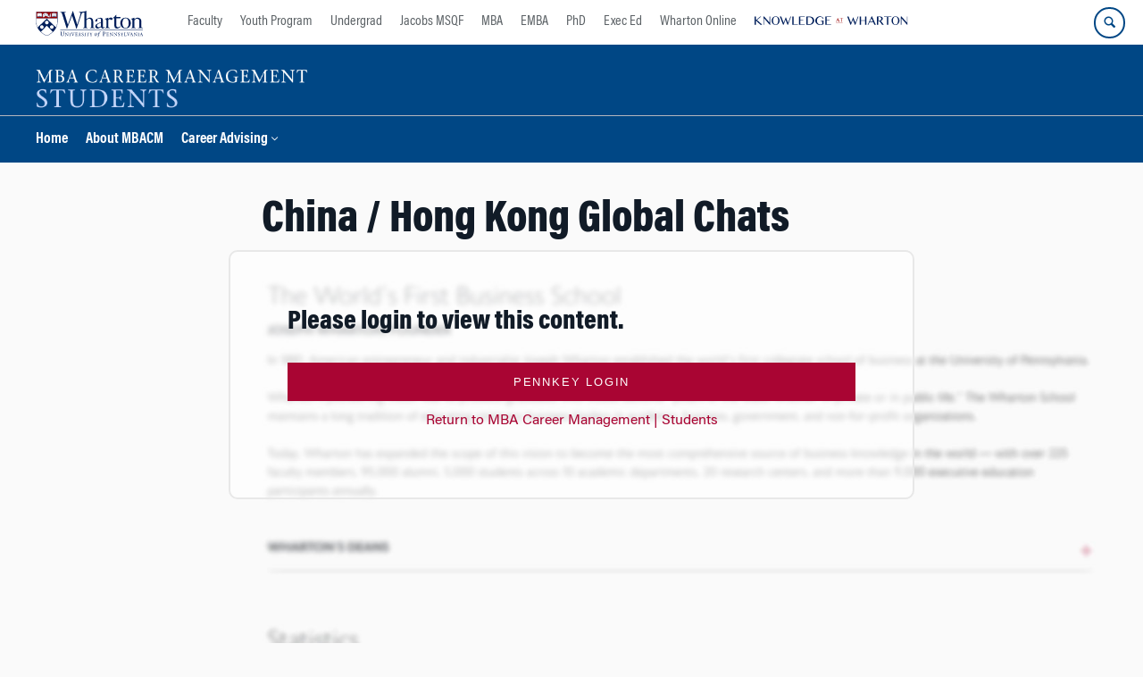

--- FILE ---
content_type: text/css
request_url: https://students.mbacareers.wharton.upenn.edu/wp-content/plugins/wharton-sac/css/wharton-sac.css?ver=6.8.3
body_size: 390
content:
#menu-header-navigation, #menu-secondary-nav {
	display:none;
}
#content {
	/*position:relative;*/
}

#wrapper {
	background:transparent;
}
.wharton-sac {
	display:block;
	clear:both;
	position:fixed;
	top:0;
	left:0;
	width:100%;
	z-index: 1;
}
.wharton-sac-page{
	min-height:500px;
	/*background:url('../i/sac-background-page.jpg') center center no-repeat;*/
}
.wharton-sac-page img {
	display:block;
	margin:0 auto;
}
.wharton-sac-archive-page + .content-area {
	display:none;
}
.wharton-sac-archive-page img {
	width:100%;
}

.modal-inner {
	/*position:fixed;*/
	width: 60%;
	/*margin:20px 5%;*/
	background: rgba(255, 255, 255, 0.5);
	border: 2px solid #e8e8e8;
	border-radius:10px;
	padding:5%;
	margin: 280px auto;

}
.error {
	color:red;
}
.modal-inner .button {
	width:280px;
	padding: 10px 16px;
	float:none;
	margin:10px auto;
	background-color: #A90533;
    color: #fff;
    border: 2px solid #A90533;
    border-radius: 0;
    padding: 10px;
    line-height: 1.5;
    font-size: .8125em;
    font-family: "Astoria Sans W00 Medium",sans-serif;
    text-transform: uppercase;
    letter-spacing: 1.8px;
    outline: none;
    cursor: pointer;
    text-align: center;
    display: block;
    font-weight: normal;
    background-color: #A90533;
    color: #fff;
    border: 2px solid #A90533;
    -webkit-transition: ease-in 0.5s;
    -moz-transition: ease-in 0.5s;
    -o-transition: ease-in 0.5s;
    transition: ease-in 0.5s;
}
.modal-inner a.button {
	width:auto;
}
.modal-inner .button:hover, .modal-inner .button:focus{
	border: 2px solid #ae243a !important;
    -webkit-box-shadow: inset -600px 0 0 0 #fff;
    box-shadow: inset -600px 0 0 0 #fff;
    color: #ae243a !important;
}
.modal-inner .home-link {
	text-align:center;
	margin:10px 0;
}
.errorTxt{
	color:#981e32;
}
@media screen and (max-width: 600px ) {
	.modal-inner {
	    margin: 220px auto;
	    width:90%;
	}
 }

--- FILE ---
content_type: text/css
request_url: https://students.mbacareers.wharton.upenn.edu/wp-content/themes/mbacareers/style.css?ver=1.0
body_size: 811
content:
/* 
Theme Name: MBA Careers | Chupacabra 2.0 Child Theme
Theme URI: http://wwwdev.wharton.upenn.edu/testing/chupacabra-child
Description: Make all template and sytle modifications for this site via the child theme.
without overwriting these modifications.
Template: responsive-mobile
Version: 1.0
Author: Wharton Marketing Technology
Author URI: http://martech.wharton.upenn.edu

Text Domain: chupacabra-child-theme


--------------------------------------------------------------
WARNING: (BEFORE YOU MAKE ANY CHANGES)
--------------------------------------------------------------
Please make all customizations and changes to your site inside this 
child theme. e.g. style.css, functions.php and template files.

If you do, your customizations within Chupacabra they will be lost 
upon the next parent theme update.


WordPress and Wharton Marketing Technology highly recommends Child Theme.

Read More:

- http://codex.wordpress.org/Child_Themes  
*/
/*@import url("../chupacabra/style.css");*/
/*
--------------------------------------
!!! Use LESS to make changes !!!!!
---------------------------------------*/
/* Variables
---------------------------------------*/
/*Colors */
/* Penn Brand Colors */
/* Penn Accent Colors */
/* Left Nav */
/* REAFACTOR- lighten(@darkbase, 85%); */
/* REAFACTOR- lighten(@darkbase, 33%); */
/* REAFACTOR- lighten(@darkbase, 30%); */
/* REAFACTOR- lighten(@darkbase, 15%); */
/* Refactored LESS Colors 
-------------------------------------- */
/* Breakpoints
--------------------------------------*/
/* Changed from 1270px to display better on older 4:3 monitors*/
/* VC Break Points
-------------------------------------
@media (max-width: 767px) {
  .vc_el-clearfix-xs {
    clear: both;
  }
}
@media (min-width: 768px) and (max-width: 991px) {
  .vc_el-clearfix-sm {
    clear: both;
  }
}
@media (min-width: 992px) and (max-width: 1199px) {
  .vc_el-clearfix-md {
    clear: both;
  }
}
@media (min-width: 1200px) {
  .vc_el-clearfix-lg {
    clear: both;
  }
}
*/
/* Sizes
--------------------------------------*/
/* Fonts
-------------------------------------*/
/* Font Sizes based on 16px base 
-------------------------------------*/
/* Mixins
-------------------------------------*/
/*.drop-shadow (@x: 0, @y: 1px, @blur: 3px, @spread: 0, @alpha: 0.5) {
	-webkit-box-shadow:	@x @y @blur @spread rgba(0, 0, 0, @alpha);
	-moz-box-shadow:	@x @y @blur @spread rgba(0, 0, 0, @alpha);
	box-shadow:		@x @y @blur @spread rgba(0, 0, 0, @alpha);
}*/
/* Career MGMT Styles
-----------------------------*/
/* remove left nav border */
ul.leftNav {
  border: none;
}
.quick-links {
  display: inline-block;
  width: 100%;
}
.quick-links h3 {
  font-size: 1.3em;
}
.quick-links img {
  margin-top: -5px !important;
  margin-bottom: 10px !important;
}
@media screen and (max-width: 768px) {
  .quick-links {
    width: 48%;
  }
}
@media screen and (max-width: 480px) {
  .quick-links {
    width: 100%;
  }
}
body .wooslider .slide-content {
  margin: 0 !important;
}
/*The last 29 days of the month are the hardest."- Nikola Tesla*/
